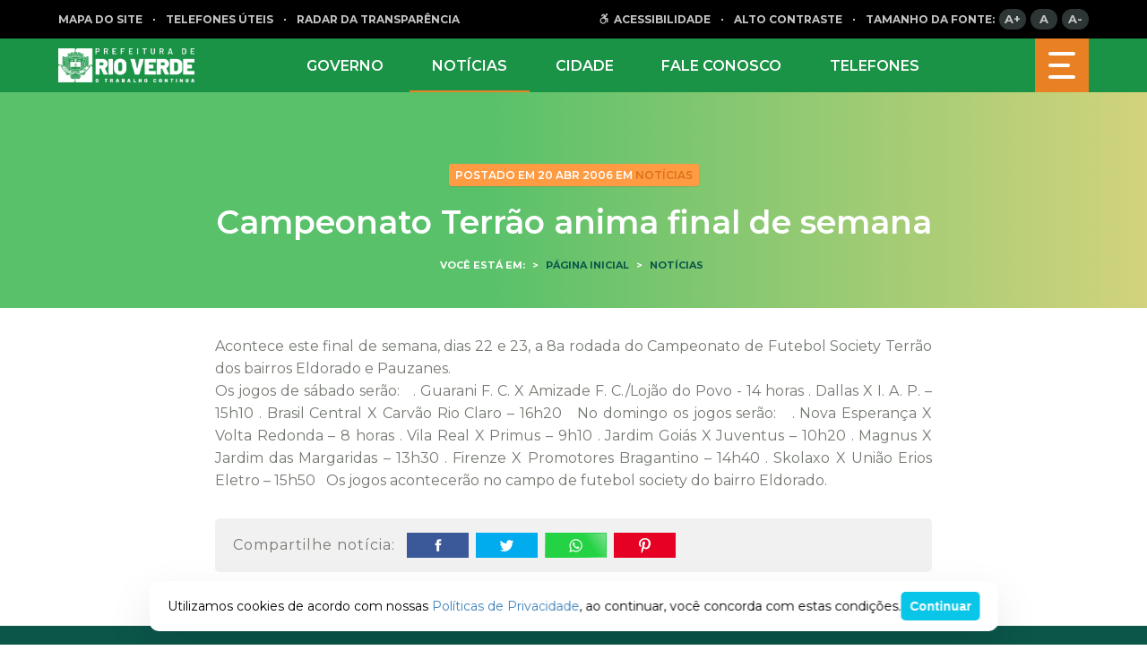

--- FILE ---
content_type: text/css
request_url: https://www.rioverde.go.gov.br/wp-content/plugins/nucleoweb-essentials//bundle/blocks/article-toggle.css?ver=1.0.0
body_size: 1314
content:
.wp-block-nwe-article-toggle{background:var(--wp--preset--color--white);border-radius:6px;display:flex;flex-direction:column;justify-content:center;min-height:56px;padding:1.6rem}.wp-block-nwe-article-toggle.scroll{max-height:280px;overflow-x:hidden;position:relative}.wp-block-nwe-article-toggle button.more{background-color:transparent;color:var(--wp--preset--color--secondary);font-size:var(--wp--preset--font-size--16);font-weight:700;line-height:120%;margin-top:1.6rem}.wp-block-nwe-article-toggle .hidden-content{max-height:220px;overflow:hidden;text-overflow:ellipsis}.wp-block-nwe-article-toggle .inner-blocks{display:none;flex-direction:column;padding:1rem 0}.wp-block-nwe-article-toggle .inner-blocks h1,.wp-block-nwe-article-toggle .inner-blocks h2,.wp-block-nwe-article-toggle .inner-blocks h3,.wp-block-nwe-article-toggle .inner-blocks h4,.wp-block-nwe-article-toggle .inner-blocks h5,.wp-block-nwe-article-toggle .inner-blocks h6,.wp-block-nwe-article-toggle .inner-blocks p:not(:last-child){margin-bottom:2rem}.wp-block-nwe-article-toggle .top{align-items:center;display:flex;justify-content:space-between}.wp-block-nwe-article-toggle .top h5{margin-bottom:0}.wp-block-nwe-article-toggle .top .handle-item{align-items:center;color:var(--wp--preset--color--grey-80);cursor:pointer;display:flex;font-size:var(--wp--preset--font-size--18);min-height:30px;position:relative;width:100%}.wp-block-nwe-article-toggle .top .icon{cursor:pointer}.wp-block-nwe-article-toggle .top .icon:before{color:var(--wp--preset--color--grey-40);content:"`";font-family:design-kit-icons,serif!important;font-size:12px}.wp-block-nwe-article-toggle.show .inner-blocks{display:flex}.wp-block-nwe-article-toggle.show .top .handle-item{color:var(--wp--preset--color--secondary)}.wp-block-nwe-article-toggle.show .top .icon:before{color:var(--wp--preset--color--secondary);content:"#"}.wp-block-nwe-article-toggle:hover .top .handle-item,.wp-block-nwe-article-toggle:hover .top .icon:before{color:var(--wp--preset--color--secondary)}
[data-simplebar]{align-content:flex-start;align-items:flex-start;flex-direction:column;flex-wrap:wrap;justify-content:flex-start;position:relative}.simplebar-wrapper{height:inherit;max-height:inherit;max-width:inherit;overflow:hidden;width:inherit}.simplebar-mask{direction:inherit;height:auto!important;overflow:hidden;width:auto!important;z-index:0}.simplebar-mask,.simplebar-offset{bottom:0;left:0;margin:0;padding:0;position:absolute;right:0;top:0}.simplebar-offset{-webkit-overflow-scrolling:touch;box-sizing:inherit!important;direction:inherit!important;resize:none!important}.simplebar-content-wrapper{-ms-overflow-style:none;box-sizing:border-box!important;direction:inherit;display:block;height:100%;max-height:100%;max-width:100%;position:relative;scrollbar-width:none;width:auto}.simplebar-content-wrapper::-webkit-scrollbar,.simplebar-hide-scrollbar::-webkit-scrollbar{display:none;height:0;width:0}.simplebar-content:after,.simplebar-content:before{content:" ";display:table}.simplebar-placeholder{max-height:100%;max-width:100%;pointer-events:none;width:100%}.simplebar-height-auto-observer-wrapper{box-sizing:inherit!important;flex-basis:0;flex-grow:inherit;flex-shrink:0;float:left;height:100%;margin:0;max-height:1px;max-width:1px;overflow:hidden;padding:0;pointer-events:none;position:relative;width:100%;z-index:-1}.simplebar-height-auto-observer{box-sizing:inherit;display:block;height:1000%;left:0;min-height:1px;min-width:1px;opacity:0;top:0;width:1000%;z-index:-1}.simplebar-height-auto-observer,.simplebar-track{overflow:hidden;pointer-events:none;position:absolute}.simplebar-track{bottom:0;right:0;z-index:1}[data-simplebar].simplebar-dragging .simplebar-content{pointer-events:none;-moz-user-select:none;user-select:none;-webkit-user-select:none}[data-simplebar].simplebar-dragging .simplebar-track{pointer-events:all}.simplebar-scrollbar{left:0;min-height:10px;position:absolute;right:0}.simplebar-scrollbar:before{background:#000;border-radius:7px;content:"";left:2px;opacity:0;position:absolute;right:2px;transition:opacity .2s linear}.simplebar-scrollbar.simplebar-visible:before{opacity:.5;transition:opacity 0s linear}.simplebar-track.simplebar-vertical{top:0;width:11px}.simplebar-track.simplebar-vertical .simplebar-scrollbar:before{bottom:2px;top:2px}.simplebar-track.simplebar-horizontal{height:11px;left:0}.simplebar-track.simplebar-horizontal .simplebar-scrollbar:before{height:100%;left:2px;right:2px}.simplebar-track.simplebar-horizontal .simplebar-scrollbar{height:7px;left:0;min-height:0;min-width:10px;right:auto;top:2px;width:auto}[data-simplebar-direction=rtl] .simplebar-track.simplebar-vertical{left:0;right:auto}.hs-dummy-scrollbar-size{direction:rtl;height:500px;opacity:0;overflow-x:scroll;overflow-y:hidden;position:fixed;visibility:hidden;width:500px}.simplebar-hide-scrollbar{-ms-overflow-style:none;left:0;overflow-y:scroll;position:fixed;scrollbar-width:none;visibility:hidden}
